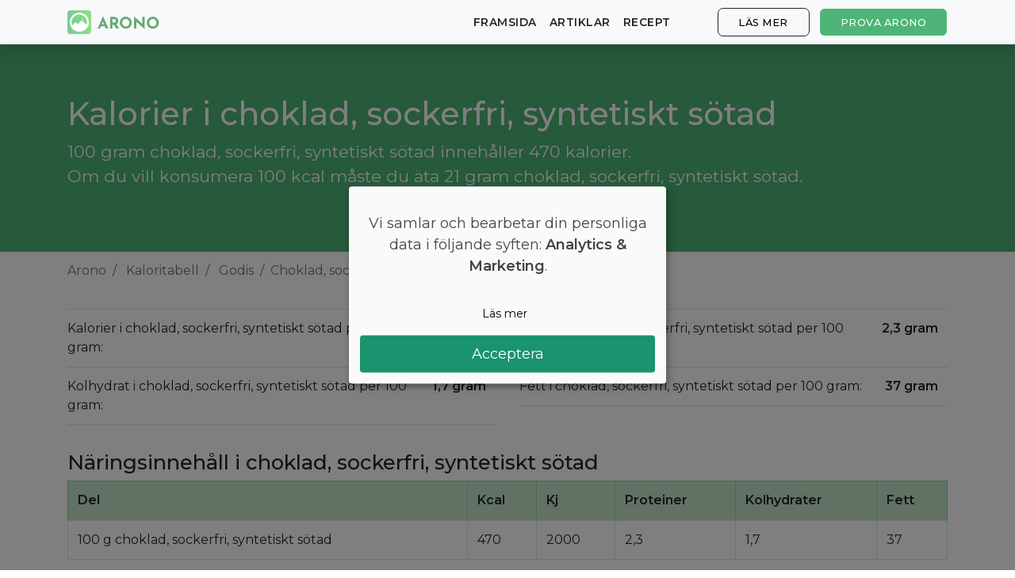

--- FILE ---
content_type: text/html; charset=utf-8
request_url: https://arono.se/kaloritabell/kalorier-i-choklad-sockerfri-syntetiskt-sotad
body_size: 6516
content:
<!DOCTYPE html>
<html lang='sv'>
<head>
<meta charset='utf-8'>
<meta content='IE=Edge,chrome=1' http-equiv='X-UA-Compatible'>
<meta content='width=device-width, initial-scale=1, shrink-to-fit=no' name='viewport'>
<meta content='74016867-a610-4659-9205-460f36749908' name='fo-verify'>
<meta content='aj5o71wktm17iwnqcsp8twceymhktv' name='facebook-domain-verification'>
<title>Kalorier i Choklad, sockerfri, syntetiskt sötad: Näringsfakta (2022) -</title>
<meta name="description" content="Hur många kalorier finns i choklad, sockerfri, syntetiskt sötad? Få svaret i Aronos kaloritabell och databas med näringsinnehåll och fakta ✅ Uppdaterad 2022.">
<link rel="canonical" href="https://arono.se/kaloritabell/kalorier-i-choklad-sockerfri-syntetiskt-sotad">
<meta property="og:title" content="Kalorier i Choklad, sockerfri, syntetiskt sötad: Näringsfakta (2022) -">
<meta property="og:description" content="Hur många kalorier finns i choklad, sockerfri, syntetiskt sötad? Få svaret i Aronos kaloritabell och databas med näringsinnehåll och fakta ✅ Uppdaterad 2022.">
<meta name="csrf-param" content="authenticity_token"/>
<meta name="csrf-token" content="xO5tNPpO5d0FjTWlANQ+obF2i+vbUwpRCVi6G0LjRb73dlpkx0OvpywmpIQZrYHk7dHaSZft14eC/8UL1STHrg=="/>
<link href='https://cdn.kiprotect.com/klaro/latest/klaro.min.css' rel='stylesheet'>
<script defer='defer' src='https://cdn.kiprotect.com/klaro/latest/klaro.js' type='text/javascript'></script>
<script>var klaroConfig={version:1,elementID:'klaro',styling:{theme:['light','bottom','wide'],},noAutoLoad:false,htmlTexts:true,embedded:false,groupByPurpose:true,storageMethod:'cookie',cookieName:'klaro',cookieExpiresAfterDays:365,cookieDomain:'.arono.se',default:false,mustConsent:false,acceptAll:true,hideDeclineAll:true,hideLearnMore:false,noticeAsModal:true,lang:'sv',translations:{no:{ok:'Aksepterer',purposeItem:{service:'tjeneste',services:'tjenester',},consentModal:{title:'<u></u>',description:'Her kan du se og tilpasse informasjonen vi samler inn om deg.',},googleAnalytics:{description:'Innhenting av besøksstatistikk',title:'Google Analytics',},googleAds:{description:'Google-annonser',title:'Google Ads',},metaAds:{description:'Meta-annonser brukes til å retargete brukere med relevante annonser',title:'Meta Ads',},purposes:{analytics:'Analyse',advertising:'Reklame',},},en:{consentModal:{title:'<u></u>',description:'Here you can see and customize the information that we collect about you.',},googleAnalytics:{description:'Collecting of visitor statistics',title:'Google Analytics',},googleAds:{description:'Google ads',title:'Google Ads',},metaAds:{description:'Meta ads is used for retargeting users with relevant ads',title:'Meta Ads',},purposes:{analytics:'Analytics',advertising:'Advertising',},},da:{ok:'Accepter',purposeItem:{service:'tjeneste',services:'tjenester',},consentModal:{title:'<u></u>',description:'Her kan du se og tilpasse de oplysninger, vi indsamler om dig.',},googleAnalytics:{description:'Indsamling af besøgsstatistik',title:'Google Analytics',},googleAds:{description:'Google ads',title:'Google Ads',},metaAds:{description:'Metaannoncer bruges til retargeting af brugere med relevante annoncer',title:'Meta Ads',},purposes:{analytics:'Statistik',advertising:'Markedsføring',},},sv:{ok:'Acceptera',purposeItem:{service:'tjänst',services:'tjänster',},consentModal:{title:'<u></u>',description:'Här kan du se och anpassa informationen som vi samlar in om dig.',},googleAnalytics:{description:'Insamling av besöksstatistik',title:'Google Analytics',},googleAds:{description:'Google ads',title:'Google Ads',},metaAds:{description:'Metaannonser används för att rikta in sig på användare med relevanta annonser',title:'Meta Ads',},purposes:{analytics:'Analytics',advertising:'Reklam',},}},services:[{name:'Google Analytics',title:'Google Analytics',purposes:['analytics'],cookies:['_ga'],required:false,},{name:'Google Ads',title:'Google Ads',purposes:['marketing'],required:false,},{name:'Meta Ads',title:'Meta Ads',purposes:['marketing'],required:false,},],};</script>
<style>.klaro .cookie-modal p{text-align:center!important;margin-top:30px!important;margin-bottom:30px!important;font-size:18px}.klaro .cookie-modal-notice .cn-ok{flex-flow:column!important}.klaro .cn-buttons{display:block;width:100%}.klaro .cookie-modal .cm-btn.cm-btn-info{width:100%;margin-bottom:10px;background-color:#fafafa!important;border:1px solid #fafafa;color:#000}.klaro .cookie-modal .cm-btn.cm-btn-success{display:block;width:100%;font-size:18px;padding-top:10px;padding-bottom:10px}</style>

<link href='/apple-touch-icon-57x57.png' rel='apple-touch-icon-precomposed' sizes='57x57'>
<link href='/xapple-touch-icon-114x114.png.pagespeed.ic.s54TV4Srma.webp' rel='apple-touch-icon-precomposed' sizes='114x114'>
<link href='/xapple-touch-icon-72x72.png.pagespeed.ic.2hlnMQttCT.webp' rel='apple-touch-icon-precomposed' sizes='72x72'>
<link href='/xapple-touch-icon-144x144.png.pagespeed.ic.THgNY2LRgH.webp' rel='apple-touch-icon-precomposed' sizes='144x144'>
<link href='/apple-touch-icon-60x60.png' rel='apple-touch-icon-precomposed' sizes='60x60'>
<link href='/xapple-touch-icon-120x120.png.pagespeed.ic.VNPA4G3AYg.webp' rel='apple-touch-icon-precomposed' sizes='120x120'>
<link href='/xapple-touch-icon-76x76.png.pagespeed.ic.h4RcE7Ovet.webp' rel='apple-touch-icon-precomposed' sizes='76x76'>
<link href='/xapple-touch-icon-152x152.png.pagespeed.ic.HMqRWOdKQQ.webp' rel='apple-touch-icon-precomposed' sizes='152x152'>
<link href='/xfavicon-196x196.png.pagespeed.ic.6SSJMU4mrF.webp' rel='icon' sizes='196x196' type='image/png'>
<link href='/xfavicon-96x96.png.pagespeed.ic.gEK7rqaJms.webp' rel='icon' sizes='96x96' type='image/png'>
<link href='/xfavicon-32x32.png.pagespeed.ic._7FMZwk7uL.webp' rel='icon' sizes='32x32' type='image/png'>
<link href='/xfavicon-16x16.png.pagespeed.ic.hqTc7p1Dlh.webp' rel='icon' sizes='16x16' type='image/png'>
<link href='/xfavicon-128.png.pagespeed.ic.7gPq5lHC5a.webp' rel='icon' sizes='128x128' type='image/png'>
<meta content=' ' name='application-name'>
<meta content='#FFFFFF' name='msapplication-TileColor'>
<meta content='mstile-144x144.png' name='msapplication-TileImage'>
<meta content='mstile-70x70.png' name='msapplication-square70x70logo'>
<meta content='mstile-150x150.png' name='msapplication-square150x150logo'>
<meta content='mstile-310x150.png' name='msapplication-wide310x150logo'>
<meta content='mstile-310x310.png' name='msapplication-square310x310logo'>

<link crossorigin href='https://fonts.gstatic.com' rel='preconnect'>
<link as='style' href='https://fonts.googleapis.com/css2?family=Montserrat:wght@400;500;600&amp;display=swap' rel='preload'>
<link href='https://fonts.googleapis.com/css2?family=Montserrat:wght@400;500;600&amp;display=swap' media='print' onload='this.media=&#39;all&#39;' rel='stylesheet'>
<!-- / :javascript -->
<!-- /   window.nitroAds=window.nitroAds||{createAd:function(){window.nitroAds.queue.push(["createAd",arguments])},addUserToken:function(){window.nitroAds.queue.push(["addUserToken",arguments])},queue:[]}; -->
<!-- / %script{:async => "", :src => "https://s.nitropay.com/ads-967.js"} -->
<script>(function(w,d,s,l,i){w[l]=w[l]||[];w[l].push({'gtm.start':new Date().getTime(),event:'gtm.js'});var f=d.getElementsByTagName(s)[0],j=d.createElement(s),dl=l!='dataLayer'?'&l='+l:'';j.async=true;j.src='https://www.googletagmanager.com/gtm.js?id='+i+dl;f.parentNode.insertBefore(j,f);})(window,document,'script','dataLayer','GTM-PWJJVM9');</script>
<script>window.downloadPath='/hamta';</script>
<link rel="stylesheet" media="all" href="/assets/A.application-a25e7b820455bc7b75e7cce1b7fd037ceacf238d1f6f6c02298f029da0805015.css.pagespeed.cf.L8a6BW5Glb.css"/>
<script src="/assets/application-3370c9ab32dc5620032188d2f50ec108842ab2b2fa69143282511ca99aca7c91.js.pagespeed.jm.KuDwhzCR92.js" data-turbolinks-track="reload"></script>
<!-- Le HTML5 shim, for IE6-8 support of HTML elements -->
<!--[if lt IE 9]>
<script src="//cdnjs.cloudflare.com/ajax/libs/html5shiv/3.7.2/html5shiv.min.js"></script>
<![endif]-->
<style>@media (min-width:769px){section#cover.image-bg{background:url(https://arono.dk/img/cover-background-image.jpg)}section#cover.image-bg.recipes{background:url(https://arono.dk/img/cover-background-image-recipes.jpg)}section#cover.image-bg.articles{background:url(https://arono.dk/img/cover-background-image-articles.jpg)}}@media (max-width:768px){section#cover.image-bg{background:url(https://arono.dk/img/cover-background-image-mobile.jpg)}section#cover.image-bg.recipes{background:url(https://arono.dk/img/cover-background-image-recipes-mobile.jpg)}section#cover.image-bg.articles{background:url(https://arono.dk/img/cover-background-image-articles-mobile.jpg)}}</style>
</head>
<body>
<wrapper class='d-flex flex-column'>
<header>
<nav class='navbar navbar-expand-md fixed-top bg-light navbar-light shadow'>
<div class='container'>
<a class='navbar-brand' href='/'>
<img class="d-none d-md-block align-top rounded mr-2" src="[data-uri]"/>
<img src="[data-uri]"/>
</a>
<a class="btn btn-success hover-effect d-block d-sm-none" href="/hamta">Prova Arono</a>
<button aria-controls='navbarCollapse' aria-expanded='false' aria-label='Toggle navigation' class='navbar-toggler' data-target='#navbarCollapse' data-toggle='collapse' type='button'>
<span class='navbar-toggler-icon'></span>
</button>
<div class='collapse navbar-collapse' id='navbarCollapse'>
<ul class='navbar-nav mr-auto'></ul>
<ul class='navbar-nav'>
<li class='nav-item'>
<a class="nav-link" href="/">framsida</a>
</li>
<li class='nav-item'>
<a class="nav-link" href="/artiklar">Artiklar</a>
</li>
<li class='nav-item'>
<a class="nav-link" href="/recept">Recept</a>
</li>
<li class='nav-item'>
<a class="btn btn-outline-secondary hover-effect" href="/#diet-plan">Läs mer</a>
</li>
<li class='nav-item d-none d-sm-block'>
<a class="btn btn-success hover-effect" href="/hamta">Prova Arono</a>
</li>
</ul>
</div>
</div>
</nav>

</header>
<main class='flex-fill' role='main'>
<div class='foods-show'>
<section id='foods-header'>
<div class='image-container'>
<div class='text-overlay'>
<div class='container'>
<div class='row'>
<div class='col-md-12'>
<h1>Kalorier i choklad, sockerfri, syntetiskt sötad</h1>
<p>
100 gram choklad, sockerfri, syntetiskt sötad innehåller 470 kalorier.
<br>
Om du vill konsumera 100 kcal måste du äta 21 gram choklad, sockerfri, syntetiskt sötad.
</p>
</div>
</div>
</div>
</div>
</div>
</section>
</div>

<div class='container'>

<div class='row'>
<div class='col'>
<nav aria-label='breadcrumb'>
<ol class='breadcrumb'>
<li class='breadcrumb-item'>
<a href='/'>Arono</a>
</li>
<li class='breadcrumb-item'>
<a href='/kaloritabell'>Kaloritabell</a>
</li>
<li class='breadcrumb-item'>
<a href='https://arono.se/kaloritabell/godis'>Godis</a>
</li>
<li aria-current='page' class='breadcrumb-item active'>Choklad, sockerfri, syntetiskt sötad</li>
</ol>
</nav>
<div id='ezoic-pub-ad-placeholder-103'></div>
</div>
</div>
<div class='foods-show mt-2'>
<div class='row'>
<div class='col'>
<table class='table top-table'>
<tbody>
<tr>
<td>Kalorier i choklad, sockerfri, syntetiskt sötad per 100 gram:</td>
<th>470 kcal</th>
</tr>
<tr>
<td>Kolhydrat i choklad, sockerfri, syntetiskt sötad per 100 gram:</td>
<th>1,7 gram</th>
</tr>
</tbody>
</table>
</div>
<div class='col'>
<table class='table top-table'>
<tbody>
<tr>
<td>Protein i choklad, sockerfri, syntetiskt sötad per 100 gram:</td>
<th>2,3 gram</th>
</tr>
<tr>
<td>Fett i choklad, sockerfri, syntetiskt sötad per 100 gram:</td>
<th>37 gram</th>
</tr>
</tbody>
</table>
</div>
</div>
<h2 class='mt-3'>Näringsinnehåll i choklad, sockerfri, syntetiskt sötad</h2>
<div class='table-responsive'>
<table class='table table-bordered'>
<thead>
<tr class='table-success'>
<th>Del</th>
<th>Kcal</th>
<th>Kj</th>
<th>Proteiner</th>
<th>Kolhydrater</th>
<th>Fett</th>
</tr>
</thead>
<tbody>
<tr>
<td>100 g choklad, sockerfri, syntetiskt sötad</td>
<td>470</td>
<td>2000</td>
<td>2,3</td>
<td>1,7</td>
<td>37</td>
</tr>
</tbody>
</table>
</div>
<div class='cta-widget'>
<div class='label'>Gå ner i vikt lätt</div>
<div class='text-content'>
<span class='heading'>Gratis skräddarsydd kostplan</span>
<p class='body'>Vill du gå ner några kilo? Med Arono får du den mest effektiva guiden till viktminskning. En dietplan är skräddarsydd för dig och 1000+ hälsosamma recept säkerställer att du håller dig inom ditt kalorimål varje dag.</p>
<div class='app-stores'>
<a class='btn btn-success btn-lg hover-effect pulse' href='/hamta'>
PROVA <u>GRATIS</u>
</a>
</div>
</div>
<div class='phone-mockup' style='background-image:url(/xmockup-screenshot-sv.png.pagespeed.ic.jx8exfoavA.webp)'></div>
</div>

<h2 class='mt-4'>Förbränning av choklad, sockerfri, syntetiskt sötad</h2>
<p>Hur lång tid tar det att bränna 467 kcal som finns i 100 gram choklad, sockerfri, syntetiskt sötad?</p>
<div class='exercise-metrics'>
<div class='row'>
<div class='col-md-3'>
<div class='exercise-box'>
<div class='img'><img src="/icons/swimming.svg"/></div>
<div class='text'>
<span class='title'>Simning</span>
<span class='time'>38 min</span>
</div>
</div>
</div>
<div class='col-md-3'>
<div class='exercise-box'>
<div class='img'><img src="/icons/running.svg"/></div>
<div class='text'>
<span class='title'>Lopp</span>
<span class='time'>35 min</span>
</div>
</div>
</div>
</div>
<div class='row'>
<div class='col-md-3'>
<div class='exercise-box'>
<div class='img'><img src="/icons/bicycle.svg"/></div>
<div class='text'>
<span class='title'>Cykling</span>
<span class='time'>48 min</span>
</div>
</div>
</div>
<div class='col-md-3'>
<div class='exercise-box'>
<div class='img'><img src="/icons/walking.svg"/></div>
<div class='text'>
<span class='title'>Gå</span>
<span class='time'>120 min</span>
</div>
</div>
</div>
</div>
<p class='mt-2 based-on-note'>* Baserat på en genomsnittlig person på 70 kg.</p>
</div>
</div>
<script type='application/ld+json'>
{
  "@context": "https://schema.org",
  "@type": "BreadcrumbList",
  "itemListElement": [{
    "@type": "ListItem",
    "position": 1,
    "name": "Arono",
    "item": "https://arono.se/"
  },{
    "@type": "ListItem",
    "position": 2,
    "name": "Kaloritabell",
    "item": "https://arono.se/kaloritabell"
  },{
    "@type": "ListItem",
    "position": 3,
    "name": "Godis",
    "item": "https://arono.se/kaloritabell/godis"
  },{
    "@type": "ListItem",
    "position": 4,
    "name": "Choklad, sockerfri, syntetiskt sötad",
    "item": "https://arono.se/kaloritabell/kalorier-i-choklad-sockerfri-syntetiskt-sotad"
  }]
}

</script>

<div id='ezoic-pub-ad-placeholder-118'></div>
</div>

<button class='btn btn-light btn-circle' id='to-top'>
˄
</button>
</main>
<footer class='footer mt-auto'>
<div class='container'>
<div class='row'>
<div class='col-md-3'>
<h6>Arono</h6>
<ul class='list list-unstyled'>
<li><a href="/om-arono">Om Arono</a></li>
<li><a href="/anvandarvillkor">Villkor</a></li>
<li><a href="/integritetspolicy">Integritetspolicy</a></li>
</ul>
</div>
<div class='col-md-3'>
<h6>Vägledning</h6>
<ul class='list list-unstyled'>
<li><a href="https://arono.zendesk.com/hc/da">Kundservice</a></li>
<li><a href="/kaloritabell">Kaloritabell</a></li>
<li><a href="/artiklar">Artiklar</a></li>
</ul>
</div>
<div class='col-md-3'>
<h6>Prova Arono</h6>
<ul class='list list-unstyled'>
<li><a href="https://apps.apple.com/se/app/arono/id1248259312">App Store</a></li>
<li><a href="https://play.google.com/store/apps/details?id=com.arono.app">Play Butik</a></li>
<li><a href="https://start.arono.se/">Börja online</a></li>
</ul>
</div>
<div class='col-md-3'>
<h6>CRUD ApS</h6>
<ul class='list list-unstyled'>
<li>CVR 38611933</li>
<li><a href="mailto:support@arono.dk">support@arono.dk</a></li>
</ul>
</div>
</div>
<div class='row mt-4 mb-2'>
<div class='col-12'>
<span class='text-muted'>© Arono, 2025</span>
</div>
</div>
</div>

</footer>
<button class='toggle-pop-btn'>
Få en personlig dietplan - prova gratis!
</button>
<div class='dekstop-pop-wrap' id='desktop-pop'>
<button class='desk-close-btn'>
<img src="/close.svg"/>
</button>
<form action=''>
<div></div>
<div class='pop-con'>
<h3>
Få en 14-dagars personlig dietplan gratis.
</h3>
<p>
Vill du uppnå varaktig viktminskning? Klicka nedan och få en kostplan.
</p>
<a target="_blank" class="main-cta" href="/hamta">Få din gratis dietplan</a>
</div>
</form>
</div>
<div class='mobile-pop-wrap' id='mobile-pop'>
<div class='top-bar'>
<button class='mob-close-btn'>
<img src="[data-uri]"/>
</button>
</div>
<form action=''>
<div class='pop-con'>
<p>
Testa vår nya app
</p>
<h3>
Få en 14-dagars personlig dietplan gratis!
</h3>
<a target="_blank" class="main-cta" href="/hamta">Få din gratis dietplan</a>
</div>
</form>
</div>

</wrapper>
</body>
</html>


--- FILE ---
content_type: image/svg+xml
request_url: https://arono.se/icons/running.svg
body_size: 2254
content:
<svg width="512" height="512" viewBox="0 0 512 512" fill="none" xmlns="http://www.w3.org/2000/svg">
<g clip-path="url(#clip0)">
<path d="M428.648 191.034C444.804 191.034 457.948 177.894 457.948 161.738C457.948 145.581 444.804 132.437 428.648 132.437H385.589C386.277 118.214 381.324 104.566 372.39 94.1481C373.707 93.5426 375.011 92.8981 376.281 92.1637C386.921 86.0192 394.535 76.1013 397.714 64.2341L399.41 57.9099C402.589 46.0428 400.956 33.6444 394.812 23.0038C388.667 12.3632 378.75 4.74997 366.882 1.5703H366.878C342.386 -4.98827 317.109 9.59761 310.543 34.1014L308.847 40.4217C305.668 52.2889 307.301 64.6873 313.445 75.3278C313.883 76.0856 314.344 76.8239 314.82 77.5505C310.699 78.8356 306.691 80.613 302.883 82.8981C297.808 85.9372 293.355 89.7067 289.601 94.0387L255.559 116.335C245.586 122.867 241.918 135.488 246.84 146.343L262.785 181.538L254.039 219.054C254.035 219.069 254.039 219.077 254.035 219.093C253.871 219.812 253.777 220.558 253.777 221.327V309.327C253.777 311.671 254.59 313.823 255.937 315.526V353.893H195.41C193.715 352.573 191.586 351.78 189.27 351.78H163.5C145.914 351.78 131.606 366.088 131.606 383.674V445.842C131.606 451.362 136.082 455.842 141.606 455.842H150.141C173.739 455.842 193.5 439.112 198.203 416.893H289.437C310.496 416.893 328.383 403.12 334.593 384.108L336.773 387.182V447.401C335.039 449.198 333.968 451.639 333.968 454.334V480.104C333.968 497.69 348.277 511.998 365.863 511.998H428.031C433.55 511.998 438.031 507.522 438.031 501.998V493.463C438.031 471.494 423.535 452.85 403.605 446.584V365.46C403.605 355.249 401.999 345.151 398.828 335.448L386.472 297.655L368.519 221.155L374.523 191.034H428.648ZM328.168 45.5975L329.859 39.2772C332.968 27.6718 343.504 20.0038 354.98 20.0038C357.203 20.0038 359.461 20.289 361.703 20.8905C368.414 22.6913 374.019 26.9921 377.492 33.0077C380.964 39.0194 381.886 46.0272 380.089 52.7342L378.394 59.0584C376.597 65.7654 372.296 71.3747 366.281 74.8435C360.543 78.1599 353.906 79.1442 347.484 77.6677C346.711 77.4216 345.929 77.195 345.136 76.9841C345.031 76.9528 344.922 76.9333 344.816 76.906C338.879 74.8708 333.933 70.8161 330.765 65.3279C327.293 59.3162 326.371 52.3084 328.168 45.5975V45.5975ZM339.148 96.1051C339.882 96.3395 340.625 96.5582 341.375 96.7614C341.535 96.8043 341.699 96.8317 341.859 96.8746C358.332 102.312 368.414 119.351 364.98 136.589L364.211 140.511C363.632 143.445 364.398 146.484 366.3 148.792C368.199 151.101 371.031 152.437 374.023 152.437H428.652C433.777 152.437 437.949 156.609 437.949 161.738C437.949 166.863 433.777 171.035 428.652 171.035H366.503C366.375 171.035 366.242 171.035 366.113 171.035H354.492C341.843 171.035 330.539 162.558 327 150.417C325.453 145.117 319.898 142.062 314.601 143.617C309.297 145.164 306.254 150.714 307.801 156.015C313.777 176.519 332.797 190.874 354.129 191.034L350.086 211.327H276.375L297.226 121.914C298.426 116.769 300.719 112.086 303.918 108.097C304.012 107.988 304.105 107.875 304.195 107.761C306.683 104.738 309.699 102.129 313.164 100.05C321.051 95.3239 330.246 93.9411 339.148 96.1051V96.1051ZM379.816 341.663C382.332 349.354 383.605 357.362 383.605 365.456V444.33H356.773V383.999C356.773 381.928 356.129 379.909 354.933 378.217L336.937 352.815V317.69L370.035 311.737L379.816 341.663ZM273.773 299.327V231.327H329.511L318.433 299.327H273.773ZM350.363 231.327L364.691 292.378L339.082 296.983L349.773 231.327H350.363ZM265.055 138.089C264.23 136.273 264.844 134.16 266.512 133.066L275.453 127.21L270.246 149.546L265.055 138.089ZM151.606 435.803V383.674C151.606 377.112 156.942 371.776 163.5 371.776H179.27V406.709C179.27 422.28 166.989 435.037 151.606 435.803ZM289.437 396.893H199.27V373.893H265.937C271.461 373.893 275.937 369.417 275.937 363.893V319.327H316.937V369.393C316.937 384.557 304.601 396.893 289.437 396.893V396.893ZM417.995 491.998H365.863C359.304 491.998 353.968 486.662 353.968 480.104V464.33H388.898C404.468 464.33 417.226 476.615 417.995 491.998V491.998Z" fill="white"/>
<path d="M297.004 491.998H174.645C169.125 491.998 164.645 496.479 164.645 501.998C164.645 507.522 169.125 511.998 174.645 511.998H297.004C302.524 511.998 307.004 507.522 307.004 501.998C307.004 496.479 302.528 491.998 297.004 491.998Z" fill="white"/>
<path d="M140.063 491.998C137.434 491.998 134.852 493.068 132.993 494.928C131.133 496.787 130.063 499.369 130.063 501.998C130.063 504.627 131.133 507.209 132.993 509.068C134.852 510.928 137.434 511.998 140.063 511.998C142.692 511.998 145.274 510.928 147.133 509.068C148.993 507.209 150.063 504.627 150.063 501.998C150.063 499.369 148.993 496.787 147.133 494.928C145.27 493.068 142.692 491.998 140.063 491.998Z" fill="white"/>
<path d="M100.672 231.327C103.301 231.327 105.872 230.257 107.743 228.398C109.602 226.538 110.672 223.956 110.672 221.327C110.672 218.698 109.602 216.116 107.743 214.257C105.883 212.398 103.301 211.327 100.672 211.327C98.0436 211.327 95.4615 212.398 93.6022 214.257C91.7311 216.116 90.6725 218.698 90.6725 221.327C90.6725 223.956 91.7311 226.538 93.6022 228.398C95.4615 230.257 98.0436 231.327 100.672 231.327Z" fill="white"/>
<path d="M199.27 277.327C199.27 271.804 194.794 267.327 189.27 267.327H64.0007C58.4812 267.327 54.0007 271.804 54.0007 277.327C54.0007 282.851 58.4812 287.327 64.0007 287.327H189.27C194.794 287.327 199.27 282.851 199.27 277.327Z" fill="white"/>
<path d="M140.668 231.327H208.004C213.524 231.327 218.004 226.847 218.004 221.327C218.004 215.804 213.524 211.327 208.004 211.327H140.668C135.149 211.327 130.668 215.804 130.668 221.327C130.668 226.847 135.149 231.327 140.668 231.327Z" fill="white"/>
</g>
<defs>
<clipPath id="clip0">
<rect width="512" height="512" fill="white"/>
</clipPath>
</defs>
</svg>


--- FILE ---
content_type: image/svg+xml
request_url: https://arono.se/icons/swimming.svg
body_size: 1862
content:
<svg width="512" height="512" viewBox="0 0 512 512" fill="none" xmlns="http://www.w3.org/2000/svg">
<g clip-path="url(#clip0)">
<path d="M178.802 362.813C185.253 367.234 187.427 368.723 194.625 368.723C201.822 368.723 203.994 367.234 210.445 362.813C219.23 356.792 232.506 347.692 255.993 347.692C279.48 347.692 292.755 356.791 301.541 362.813C307.992 367.234 310.165 368.723 317.363 368.723C324.562 368.723 326.736 367.234 333.187 362.812C339.768 358.301 348.87 352.063 362.897 349.218L321.666 273.021L356.168 178.689L443.619 103.65C455.476 93.4762 456.84 75.617 446.666 63.7606C436.491 51.9041 418.633 50.5397 406.776 60.7137L313.717 140.565C310.041 143.72 307.235 147.767 305.572 152.316L263.348 267.758L263.134 268.393L111.419 350.717C117.533 348.898 124.716 347.692 133.255 347.692C156.742 347.692 170.017 356.792 178.802 362.813V362.813Z" fill="white"/>
<path d="M411.427 319.197C442.659 315.678 465.124 287.507 461.605 256.275C458.086 225.043 429.915 202.578 398.683 206.097C367.451 209.616 344.986 237.787 348.505 269.019C352.024 300.251 380.195 322.716 411.427 319.197Z" fill="white"/>
<path d="M35.2543 393.171C43.2866 398.677 53.2845 405.529 71.8839 405.529C90.4843 405.529 100.481 398.677 108.514 393.171C115.585 388.325 121.169 384.498 133.255 384.498C145.339 384.498 150.924 388.325 157.994 393.171C166.027 398.677 176.024 405.529 194.625 405.529C213.224 405.529 223.221 398.677 231.253 393.171C238.323 388.325 243.908 384.498 255.992 384.498C268.077 384.498 273.662 388.326 280.733 393.171C288.765 398.677 298.763 405.529 317.362 405.529C335.963 405.529 345.961 398.677 353.993 393.171C361.064 388.325 366.649 384.498 378.734 384.498C390.821 384.498 396.405 388.326 403.477 393.172C411.511 398.678 421.509 405.529 440.11 405.529C458.711 405.529 468.709 398.677 476.742 393.172C483.813 388.326 489.398 384.498 501.485 384.498C507.293 384.498 512.001 379.79 512.001 373.982C512.001 368.174 507.293 363.466 501.485 363.466C482.884 363.466 472.886 370.318 464.852 375.822C457.781 380.669 452.196 384.497 440.11 384.497C428.024 384.497 422.439 380.669 415.367 375.822C407.334 370.317 397.336 363.466 378.734 363.466C360.134 363.466 350.136 370.318 342.104 375.822C335.033 380.669 329.448 384.497 317.362 384.497C305.278 384.497 299.693 380.669 292.622 375.823C284.59 370.318 274.592 363.466 255.992 363.466C237.393 363.466 227.395 370.318 219.363 375.823C212.293 380.67 206.708 384.497 194.625 384.497C182.54 384.497 176.956 380.669 169.884 375.823C161.852 370.318 151.855 363.466 133.255 363.466C114.654 363.466 104.656 370.318 96.6241 375.823C89.5531 380.67 83.9684 384.497 71.8839 384.497C59.7994 384.497 54.2148 380.67 47.1457 375.823C39.1134 370.318 29.1155 363.466 10.5161 363.466C4.70837 363.466 0 368.174 0 373.982C0 379.79 4.70837 384.498 10.5161 384.498C22.6006 384.497 28.1842 388.325 35.2543 393.171V393.171Z" fill="white"/>
<path d="M353.993 445.75C345.961 451.255 335.963 458.107 317.362 458.107C298.762 458.107 288.765 451.255 280.733 445.75C273.662 440.903 268.077 437.076 255.992 437.076C243.908 437.076 238.323 440.903 231.253 445.75C223.221 451.255 213.224 458.107 194.625 458.107C176.024 458.107 166.027 451.255 157.994 445.75C150.924 440.903 145.339 437.076 133.255 437.076C121.17 437.076 115.585 440.904 108.514 445.75C100.481 451.255 90.4833 458.107 71.8839 458.107C37.945 458.107 36.1715 437.076 10.5161 437.076C4.70837 437.076 0 432.368 0 426.56C0 420.752 4.70837 416.044 10.5161 416.044C44.4549 416.044 46.2285 437.075 71.8839 437.075C96.9892 437.075 99.729 416.044 133.255 416.044C151.855 416.044 161.852 422.896 169.884 428.402C176.956 433.248 182.54 437.075 194.625 437.075C206.708 437.075 212.293 433.248 219.363 428.402C227.395 422.896 237.392 416.044 255.992 416.044C274.593 416.044 284.59 422.896 292.622 428.402C299.693 433.248 305.278 437.075 317.362 437.075C329.448 437.075 335.033 433.247 342.104 428.401C350.136 422.895 360.134 416.044 378.734 416.044C397.336 416.044 407.334 422.896 415.367 428.401C422.438 433.247 428.024 437.075 440.11 437.075C452.196 437.075 457.781 433.247 464.852 428.401C472.886 422.895 482.884 416.044 501.485 416.044C507.293 416.044 512.001 420.752 512.001 426.56C512.001 432.368 507.293 437.076 501.485 437.076C489.398 437.076 483.814 440.904 476.742 445.751C468.708 451.256 458.71 458.107 440.11 458.107C421.509 458.107 411.511 451.255 403.477 445.751C396.406 440.904 390.821 437.076 378.734 437.076C366.65 437.076 361.064 440.904 353.993 445.75V445.75Z" fill="white"/>
<path d="M403.476 445.751C411.51 451.256 421.508 458.107 440.109 458.107C458.71 458.107 468.708 451.255 476.741 445.751C483.812 440.904 489.397 437.076 501.484 437.076C507.292 437.076 512 432.368 512 426.56C512 420.752 507.292 416.044 501.484 416.044C482.883 416.044 472.885 422.896 464.851 428.401C457.78 433.247 452.195 437.075 440.109 437.075C428.023 437.075 422.438 433.247 415.366 428.401C407.333 422.895 397.335 416.044 378.733 416.044C360.133 416.044 350.135 422.896 342.103 428.401C335.031 433.247 329.447 437.075 317.361 437.075C305.277 437.075 299.692 433.247 292.621 428.402C284.589 422.896 274.591 416.044 255.992 416.044C237.392 416.044 227.394 422.896 219.362 428.402C212.292 433.248 206.707 437.075 194.624 437.075C182.539 437.075 176.954 433.247 169.883 428.402C161.851 422.896 151.854 416.044 133.254 416.044C99.3129 416.044 97.5394 437.075 71.8829 437.075C59.7984 437.075 54.2138 433.248 47.1447 428.402C39.1124 422.896 29.1145 416.044 10.5151 416.044C4.70837 416.045 0 420.752 0 426.56C0 432.368 4.70837 437.076 10.5161 437.076C35.6204 437.076 38.3602 458.107 71.8839 458.107C90.4843 458.107 100.481 451.255 108.514 445.75C115.585 440.903 121.169 437.076 133.255 437.076C145.339 437.076 150.924 440.903 157.994 445.75C166.027 451.255 176.024 458.107 194.625 458.107C213.224 458.107 223.221 451.255 231.253 445.75C238.323 440.903 243.908 437.076 255.992 437.076C268.077 437.076 273.662 440.904 280.733 445.75C288.765 451.255 298.763 458.107 317.362 458.107C335.963 458.107 345.961 451.255 353.993 445.75C361.064 440.903 366.649 437.076 378.734 437.076C390.821 437.076 396.405 440.904 403.476 445.751V445.751Z" fill="white"/>
</g>
<defs>
<clipPath id="clip0">
<rect width="512" height="512" fill="white"/>
</clipPath>
</defs>
</svg>


--- FILE ---
content_type: image/svg+xml
request_url: https://arono.se/icons/walking.svg
body_size: 1405
content:
<svg width="512" height="512" viewBox="0 0 512 512" fill="none" xmlns="http://www.w3.org/2000/svg">
<g clip-path="url(#clip0)">
<path d="M461.285 292.508L384.793 287.043L334.238 202.828L308.965 160.66V148.981C308.973 136.305 298.703 126.024 286.027 126.016C283.187 126.012 280.371 126.539 277.727 127.563L205.039 155.602L210.531 137.168C214.867 121.672 207.832 105.246 193.625 97.6916L136.59 67.0509C132.441 64.8244 127.273 66.2462 124.848 70.2814L41.1875 204.25L39.4218 203.227C35.1953 200.797 29.8008 202.258 27.375 206.485C27.3203 206.574 27.2734 206.664 27.2226 206.758L1.03122 256.067C-1.22659 260.324 0.347625 265.602 4.56247 267.934L323.098 444.485C324.406 445.207 325.875 445.586 327.371 445.586H459.035C488.273 445.559 511.973 421.863 512 392.621V346.965C511.906 318.356 489.816 294.637 461.285 292.508V292.508ZM366.344 290.617L356.262 293.981L277.273 191.281L297.578 176.035L366.344 290.617ZM135.652 86.5861L185.273 113.219C192.152 116.856 195.59 124.77 193.555 132.277L186.262 156.856L135.59 126.469L118.043 115.938L135.652 86.5861ZM83.3867 170.836L87.9062 163.774L116.949 185.375C131.73 196.473 139.277 214.75 136.633 233.047L135.531 258.559L56.6367 213.086L83.3867 170.836ZM459.035 427.934H329.641L20.6758 256.676L38.5156 223.133L331.035 391.445C332.379 392.219 333.898 392.625 335.449 392.621H494.344C494.344 412.121 478.535 427.934 459.035 427.934V427.934ZM494.344 374.965H337.805L277.258 340.106L297.613 319.352C300.977 315.824 300.844 310.235 297.312 306.871C293.855 303.574 288.402 303.629 285.008 306.992L261.457 331.004L227.91 311.672L261.555 284.758C265.359 281.711 265.977 276.152 262.93 272.344C259.883 268.539 254.324 267.922 250.52 270.969L211.473 302.211L182.73 285.684L226.34 249.34C230.09 246.219 230.598 240.652 227.48 236.902C224.359 233.152 218.789 232.645 215.039 235.762L166.418 276.289L152.77 268.434L154.199 234.547C157.469 210.133 147.238 185.867 127.48 171.164L97.4023 148.801L108.766 130.961L186.906 177.844C187.957 178.449 189.121 178.824 190.324 178.949C190.535 178.949 190.719 179.02 190.934 179.035C191.145 179.055 191.277 179.098 191.445 179.098C192.535 179.102 193.621 178.902 194.641 178.508L284.062 144.02C285.699 143.395 287.531 143.61 288.98 144.594C290.434 145.59 291.297 147.242 291.285 149.008V158.719L259.504 182.551C255.605 185.481 254.82 191.016 257.75 194.91C257.77 194.938 257.789 194.965 257.809 194.988L346.086 309.75C348.367 312.738 352.301 313.942 355.867 312.742L380.68 304.469L460.008 310.137C479.312 311.567 494.27 327.606 494.344 346.965V374.965Z" fill="white"/>
<path d="M52.9648 322H8.82812C3.95312 322 0 325.953 0 330.828C0 335.703 3.95312 339.656 8.82812 339.656H52.9648C57.8398 339.656 61.793 335.703 61.793 330.828C61.793 325.953 57.8398 322 52.9648 322Z" fill="white"/>
<path d="M0 383.793C0 388.668 3.95312 392.621 8.82812 392.621H123.586C128.461 392.621 132.414 388.668 132.414 383.793C132.414 378.918 128.461 374.965 123.586 374.965H8.82812C3.95312 374.965 0 378.918 0 383.793Z" fill="white"/>
<path d="M220.691 427.933H8.82812C3.95312 427.933 0 431.883 0 436.758C0 441.633 3.95312 445.586 8.82812 445.586H220.691C225.566 445.586 229.516 441.633 229.516 436.758C229.516 431.883 225.566 427.933 220.691 427.933Z" fill="white"/>
</g>
<defs>
<clipPath id="clip0">
<rect width="512" height="512" fill="white"/>
</clipPath>
</defs>
</svg>


--- FILE ---
content_type: image/svg+xml
request_url: https://arono.se/icons/bicycle.svg
body_size: 2331
content:
<svg width="512" height="512" viewBox="0 0 512 512" fill="none" xmlns="http://www.w3.org/2000/svg">
<g clip-path="url(#clip0)">
<path d="M498.112 419.272C493.019 417.131 487.157 419.52 485.016 424.612C470.965 458.007 438.477 479.585 402.249 479.585C358.781 479.585 322.437 448.523 314.234 407.432C314.241 407.274 314.258 407.119 314.258 406.959C314.258 402.554 313.68 398.283 312.605 394.211C312.535 392.76 312.497 391.301 312.497 389.834C312.497 352.294 335.667 320.069 368.455 306.694L392.623 392.544C393.865 396.954 397.877 399.837 402.244 399.837C403.141 399.837 404.053 399.715 404.959 399.46C410.275 397.963 413.372 392.44 411.875 387.124L387.706 301.267C392.441 300.492 397.298 300.083 402.249 300.083C437.96 300.083 470.266 321.236 484.552 353.974C486.761 359.036 492.654 361.348 497.717 359.139C502.779 356.93 505.092 351.036 502.883 345.974C485.415 305.947 445.914 280.083 402.249 280.083C395.423 280.083 388.742 280.715 382.257 281.914L381.4 278.869C378.507 268.592 376.348 258.136 374.924 247.581C374.924 247.577 374.923 247.573 374.923 247.569C374.099 241.459 373.518 235.317 373.192 229.155C374.102 233.741 378.148 237.198 383.001 237.198H396.664C415.58 237.198 430.97 221.808 430.97 202.892C430.97 183.976 415.58 168.586 396.664 168.586H366.667L289.974 100.626C293.953 101.781 298.152 102.413 302.498 102.413C327.311 102.413 347.498 82.226 347.498 57.413C347.498 32.6 327.311 12.413 302.498 12.413C277.685 12.413 257.498 32.6 257.498 57.413C257.498 65.868 259.845 73.782 263.917 80.547C256.762 77.288 248.934 75.56 240.836 75.56C225.949 75.56 211.954 81.358 201.427 91.884L119.545 173.765C119.523 173.787 119.506 173.813 119.484 173.835C119.221 174.103 118.971 174.388 118.736 174.689C118.709 174.724 118.679 174.756 118.653 174.791C118.643 174.804 118.632 174.815 118.623 174.828C113.424 181.743 110.455 190.026 109.826 198.96H90.173C84.65 198.96 80.173 203.438 80.173 208.96V221.197C80.173 242.019 97.113 258.96 117.936 258.96H129.792L124.664 281.103C119.785 280.437 114.808 280.085 109.75 280.085C49.234 280.082 0 329.317 0 389.833C0 426.883 18.457 459.701 46.657 479.584H10C4.477 479.584 0 484.062 0 489.584C0 495.106 4.477 499.584 10 499.584H109.751C164.011 499.584 209.193 460.001 217.958 408.197C218.569 413.134 222.771 416.958 227.873 416.958H295.893C302.446 442.638 318.078 464.723 339.155 479.584H275.667C270.144 479.584 265.667 484.062 265.667 489.584C265.667 495.106 270.144 499.584 275.667 499.584H402.25C446.548 499.584 486.271 473.2 503.452 432.367C505.593 427.277 503.202 421.415 498.112 419.272ZM372.873 188.585H396.663C404.551 188.584 410.969 195.001 410.969 202.89C410.969 210.778 404.552 217.196 396.663 217.196H383C377.826 217.196 373.57 221.125 373.053 226.162C372.933 223.147 372.873 220.131 372.873 217.11V188.585ZM353.842 238.957H253.618C252.016 237.046 250.335 235.19 248.556 233.41L217.04 201.893L258.561 160.372L353.16 228.896C353.32 232.255 353.546 235.611 353.842 238.957ZM339.085 258.957L277.809 314.465L271.97 278.184C271.959 278.114 271.947 278.044 271.934 277.974C270.726 271.365 268.751 264.997 266.081 258.957H339.085ZM302.498 32.411C316.283 32.411 327.498 43.626 327.498 57.411C327.498 71.196 316.283 82.411 302.498 82.411C288.713 82.411 277.498 71.196 277.498 57.411C277.498 43.626 288.712 32.411 302.498 32.411ZM215.569 106.025C222.318 99.275 231.291 95.558 240.836 95.558C250.381 95.558 259.354 99.275 266.105 106.026L352.874 183.085V203.993L263.387 139.173C261.626 137.898 259.57 137.272 257.524 137.272C254.947 137.272 252.386 138.264 250.45 140.201L199.946 190.706L166.573 181.492L145.83 175.765L215.569 106.025ZM117.936 238.958C108.142 238.957 100.173 230.989 100.173 221.195V218.958H112.176C114.399 226.328 118.02 233.152 122.701 238.958H117.936ZM109.751 479.584C60.262 479.584 20 439.323 20 389.833C20 340.343 60.262 300.082 109.751 300.082C113.261 300.082 116.723 300.291 120.13 300.686L100.009 387.578C99.321 390.548 100.026 393.67 101.923 396.057C103.82 398.444 106.702 399.834 109.751 399.834H198.942C193.953 444.633 155.86 479.584 109.751 479.584ZM122.331 379.833L139.614 305.197C171.447 316.462 195.085 345.203 198.942 379.833H122.331V379.833ZM144.151 285.61L150.29 259.096L198.219 286.772L213.958 355.381C203.063 322.513 177.026 296.488 144.151 285.61ZM216.738 278.054C216.117 275.347 214.398 273.02 211.992 271.63L147.254 234.248C138.994 229.478 132.548 220.075 130.433 209.707C129.162 203.478 129.54 197.579 131.469 192.548L160.591 200.588L197.693 210.831L234.415 247.553C243.698 256.835 249.861 268.561 252.242 281.469L264.392 356.962C264.347 356.962 264.304 356.959 264.259 356.959H234.839V356.958L216.738 278.054ZM237.873 396.958V376.958H264.258C277.296 376.958 288.417 385.317 292.545 396.958H237.873ZM294.803 367.414C291.905 365.17 288.758 363.237 285.406 361.665L281.6 338.016L358.277 268.558C359.397 273.837 360.684 279.083 362.149 284.287L363.009 287.341C328.591 300.563 302.467 330.64 294.803 367.414Z" fill="white"/>
<path d="M502 379.833C496.477 379.833 492 384.311 492 389.833L491.999 390.302C491.983 395.824 496.447 400.315 501.97 400.331C501.98 400.331 501.99 400.331 502 400.331C507.509 400.331 511.983 395.873 512 390.36L512.001 389.833C512 384.311 507.523 379.833 502 379.833Z" fill="white"/>
<path d="M243.4 482.517C241.54 480.647 238.97 479.587 236.33 479.587C233.7 479.587 231.12 480.647 229.26 482.517C227.4 484.377 226.33 486.948 226.33 489.587C226.33 492.217 227.4 494.797 229.26 496.657C231.12 498.516 233.7 499.587 236.33 499.587C238.96 499.587 241.54 498.517 243.4 496.657C245.27 494.797 246.33 492.217 246.33 489.587C246.33 486.947 245.27 484.377 243.4 482.517Z" fill="white"/>
</g>
<defs>
<clipPath id="clip0">
<rect width="512.001" height="512.001" fill="white"/>
</clipPath>
</defs>
</svg>


--- FILE ---
content_type: text/plain
request_url: https://www.google-analytics.com/j/collect?v=1&_v=j102&a=791357544&t=pageview&_s=1&dl=https%3A%2F%2Farono.se%2Fkaloritabell%2Fkalorier-i-choklad-sockerfri-syntetiskt-sotad&ul=en-us%40posix&dt=Kalorier%20i%20Choklad%2C%20sockerfri%2C%20syntetiskt%20s%C3%B6tad%3A%20N%C3%A4ringsfakta%20(2022)%20-&sr=1280x720&vp=1280x720&_u=YGBACEABBAAAACAAI~&jid=274321227&gjid=267505761&cid=154877049.1762805302&tid=UA-104447917-6&_gid=303463605.1762805302&_r=1&_slc=1&gtm=45He5b60h1n81PWJJVM9v845135802za200zd845135802&gcd=13l3l3l3l1l1&dma=0&tag_exp=101509157~103116026~103200004~103233427~104527906~104528501~104684208~104684211~104948813~105446120~115480709~115583767~115938465~115938469~116217636~116217638&z=902368792
body_size: -448
content:
2,cG-W85E1LGQJT

--- FILE ---
content_type: image/svg+xml
request_url: https://arono.se/close.svg
body_size: 309
content:
<svg xmlns="http://www.w3.org/2000/svg" width="15" height="14" viewBox="0 0 15 14">
    <defs>
        <filter id="a" width="117.5%" height="136.7%" x="-8.7%" y="-11.7%" filterUnits="objectBoundingBox">
            <feOffset dy="20" in="SourceAlpha" result="shadowOffsetOuter1"/>
            <feGaussianBlur in="shadowOffsetOuter1" result="shadowBlurOuter1" stdDeviation="15"/>
            <feColorMatrix in="shadowBlurOuter1" result="shadowMatrixOuter1" values="0 0 0 0 0 0 0 0 0 0 0 0 0 0 0 0 0 0 0.2 0"/>
            <feMerge>
                <feMergeNode in="shadowMatrixOuter1"/>
                <feMergeNode in="SourceGraphic"/>
            </feMerge>
        </filter>
    </defs>
    <path fill="#547495" fill-rule="evenodd" d="M9.621 7l4.243-4.243A1.5 1.5 0 1 0 11.743.636L7.5 4.879 3.257.636a1.5 1.5 0 1 0-2.121 2.121L5.379 7l-4.243 4.243a1.5 1.5 0 1 0 2.121 2.121L7.5 9.121l4.243 4.243a1.5 1.5 0 1 0 2.121-2.121L9.621 7z" filter="url(#a)"/>
</svg>